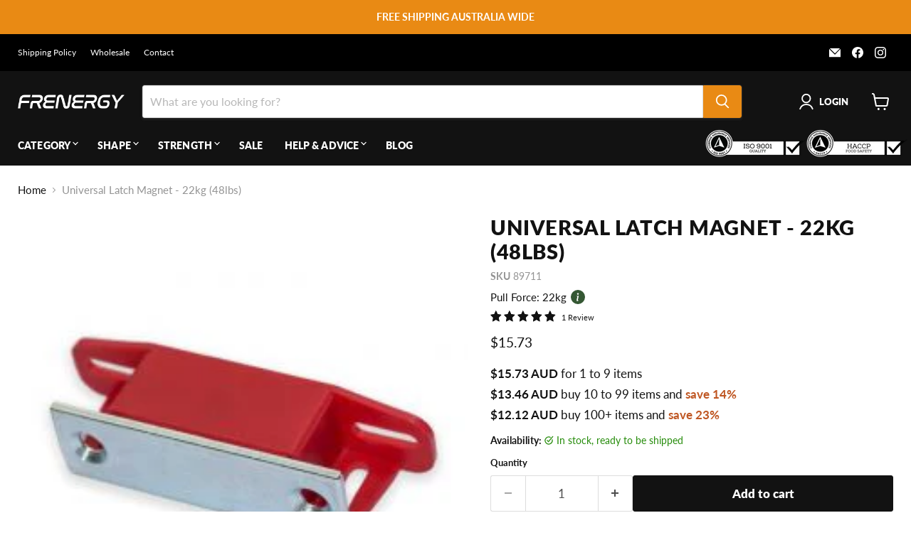

--- FILE ---
content_type: text/css
request_url: https://frenergy.com.au/cdn/shop/t/81/assets/custom.css?v=128720518170607808801762832318
body_size: -78
content:
@media screen and (min-width: 1024px){.product-gallery{top:9rem;position:sticky}}.collection--description__wrapper{position:relative}.collection--description__content.is-full{display:none}.collection--description__btn{color:#268c0b;white-space:nowrap;text-decoration:underline}.productitem--sku,.productitem--force{font-size:var(--font-size-body);line-height:1.4375rem;color:#121212}.productitem--sku{margin-top:.125rem}.productitem--force{cursor:pointer;margin-bottom:.125rem;display:flex;align-items:center;width:max-content}.o-popup__pull-force-container{background-color:#fff;color:#222;max-width:400px;padding:0 1rem;border-radius:.625rem;position:absolute;z-index:301;display:none;transition:opacity .3s;border:2px solid #555e73;width:100%}.o-popup__pull-force-container.is-visible{display:block}.o-popup__pull-force-container a{color:#158ec2}.o-popup__pull-force-container a:hover{text-decoration:underline}.o-popup__pull-force-container:after{content:"";position:absolute;bottom:100%;left:49%;margin-left:-5px;border-width:10px;border-style:solid;border-color:transparent transparent #555e73}.o-popup__pull-force-container p img{width:100%}.o-popup__pull-force-info{vertical-align:-4px;margin-left:6px;pointer-events:none}.collapsible-tab.hide{display:none}.collapsible-tab__text{overflow:scroll}.collapsible-tab__text img{width:100%}.aa-MainContainer{min-width:auto!important}.productitem__container .productitem--action.atc--button{display:none!important}#preview-bar-iframe{display:none}.iso-haccp-wrap{display:flex}.iso-haccp-logos{padding-top:6px}.iso-haccp-wrap:last-child{margin-right:-20px}.product-form_moq_error{color:red;display:none;width:100%;font-size:var(--font-size-body-small);margin:0}.page-content a,.article--content a,.collection--description a,.product-description a{color:#268c0b;text-decoration:underline}.page-content a:hover,.article--content a:hover,.collection--description a:hover,.product-description a:hover{color:#268c0b;text-decoration:none}.o-product-pricing__tier{line-height:1.75}@media screen and (min-width: 1024px){.modal--quickshop-full .product-gallery{position:sticky!important;height:fit-content;top:0}.modal-inner{overflow:initial}}.c-recent-searches__search{border:1px solid #000;border-radius:0;color:#268c0b;margin:.4375rem;font-weight:400}a.c-recent-searches__search:hover{color:#e98a14;text-decoration:underline}
/*# sourceMappingURL=/cdn/shop/t/81/assets/custom.css.map?v=128720518170607808801762832318 */


--- FILE ---
content_type: image/svg+xml
request_url: https://frenergy.com.au/cdn/shop/t/81/assets/icon-same-day-dispatch.svg?v=121644815872418780251762832318
body_size: -668
content:
<svg xmlns="http://www.w3.org/2000/svg" width="800" height="800" fill="none" viewBox="0 0 24 24"><path fill="#555E73" fill-rule="evenodd" d="m12 3.663 8.25 4.077v9.27L12 21.086 3.75 17.01V7.74L12 3.663Zm-6.75 5.75v6.665l6 2.965v-6.665l-6-2.965Zm7.5 2.965v6.665l6-2.965V9.413l-2.25 1.112V13.5l-1.5.75v-2.984l-2.25 1.112Zm5.057-4.172-1.954.965a.75.75 0 0 0-.142-.092L10.1 6.275 12 5.336l5.807 2.87ZM8.415 7.108l5.772 2.886L12 11.075l-5.807-2.87 2.222-1.097Z" clip-rule="evenodd"/></svg>

--- FILE ---
content_type: image/svg+xml
request_url: https://frenergy.com.au/cdn/shop/t/81/assets/icon-close.svg?v=178939115795577315231762832318
body_size: -816
content:
<svg xmlns="http://www.w3.org/2000/svg" viewBox="0 0 18 19"><path fill="#222" d="M1.41.8L0 2.2l7.3 7.3L0 16.8l1.41 1.4 7.3-7.29 7.29 7.3 1.41-1.42-7.29-7.29 7.3-7.3L16 .8 8.7 8.08z"/></svg>